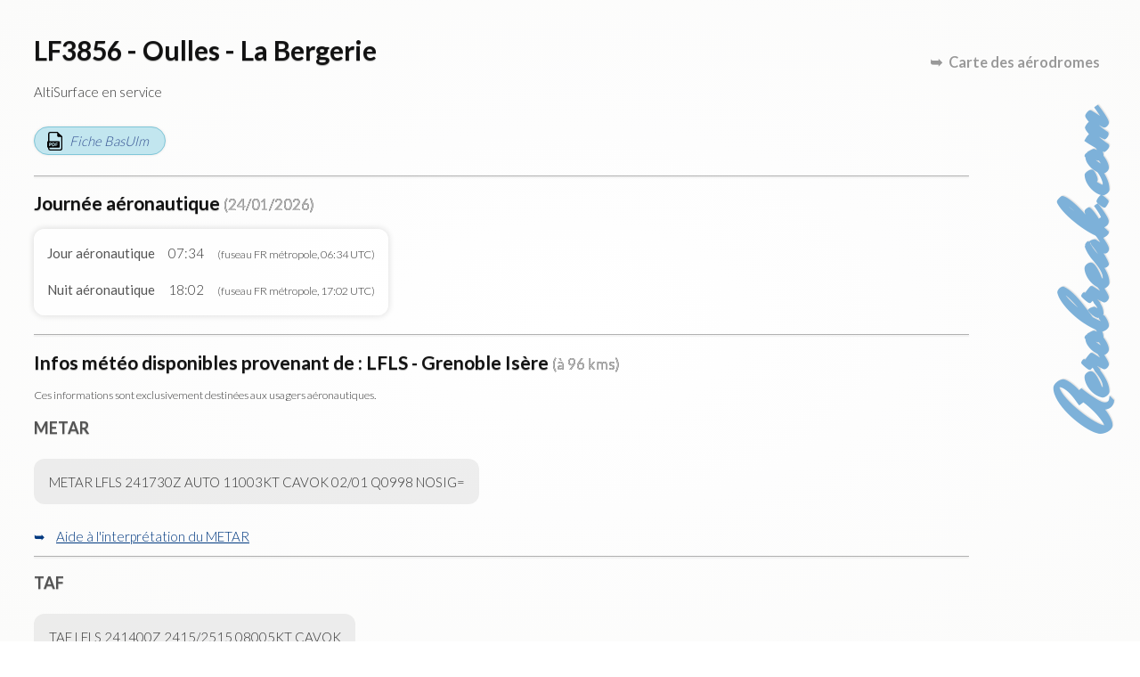

--- FILE ---
content_type: text/html; charset=UTF-8
request_url: https://map.aerobreak.com/aerodrome-LF3856.html?d=1719172751&z=12&lt=45.0875&lg=6.083611&ct=aerodromes%7Caltisurfaces&jumpfrom=LFHU
body_size: 4683
content:
<!DOCTYPE HTML PUBLIC "-//W3C//DTD HTML 4.0 Transitional//EN">
<html>
<head>
<title>LF3856 - Oulles - La Bergerie</title>
<META NAME="DESCRIPTION" CONTENT="LF3856 - Oulles - La Bergerie AltiSurface en service ">
<META NAME="KEYWORDS" CONTENT="LF3856, LF3856 - Oulles - La Bergerie, AltiSurface en service ">
<meta http-equiv="content-type" content="text/html; charset=utf-8" lang="fr"><meta name="viewport" content="width=device-width"><link rel="stylesheet" href="style/tinybox/tinybox2.css?v=20201028"><script type="text/javascript" src="js/tinybox/tinybox2.packed.js"></script><link href="style/cr-style.css" rel="stylesheet" type="text/css"><script src="js/script-fiche.js?vers=20221026"></script><link rel="stylesheet" href="style/style-fiche.css?vers=20221026"></head>
<body><div id="css_page_fch"><header id="css_sign_fch"><a href="https://www.aerobreak.com">Aerobreak.com</a></header><h1>LF3856 - Oulles - La Bergerie</h1><p class="css_desc_AD">AltiSurface en service </p><a href="data/ficheffplum/LF3856.pdf" target="_blank" class="css_pdf">Fiche BasUlm</a><hr><h2>Journ&eacute;e a&eacute;ronautique <small>(24/01/2026)</small></h2><div class="css_tbl_1 css_tblformat"><div><div>Jour a&eacute;ronautique</div><div>07:34</div><div><small>(fuseau FR m&eacute;tropole, 06:34 UTC)</small></div></div><div><div>Nuit a&eacute;ronautique</div><div>18:02</div><div><small>(fuseau FR m&eacute;tropole, 17:02 UTC)</small></div></div></div><hr><h2>Infos m&eacute;t&eacute;o disponibles provenant de : LFLS - Grenoble Isère <small>(à 96 kms)</small></h2><p><small>Ces informations sont exclusivement destin&eacute;es aux usagers a&eacute;ronautiques.</small></p><h3>METAR</h3><p class="css_code">METAR LFLS 241730Z AUTO 11003KT CAVOK 02/01 Q0998 NOSIG=</p><div class="css_showhide"><label title="Cliquez pour ouvrir/fermer l'interprétation" for="css_view_inter_metar" class="css_click_showhide">Aide &agrave; l'interpr&eacute;tation du METAR</label><input type="checkbox" id="css_view_inter_metar" class="css_checkbox_showhide" /><div class="css_showcontent"><div class="css_tbl_1 css_tblformat"><div><div>STATION</div><div>LFLS</div></div>
<div><div>DATE</div><div>24/01/2026 17:30 UTC</div></div>
<div><div>AUTOMATIQUE</div><div>Oui</div></div>
<div><div>VENT</div><div>110&deg; (E/S-E) de 6 km/h (3kt) </div></div>
<div><div>TEMPÉRATURE</div><div>2 &deg;C</div></div>
<div><div>POINT DE ROSÉE</div><div>1 &deg;C</div></div>
<div><div>QNH</div><div>0998 hPa (29,47 inHg)</div></div>
<div><div>VISIBILITÉ HORIZONTALE DOMINANTE</div><div>sup&eacute;rieure &agrave; 10km (plus de 5,3 nm)</div></div>
<div><div>MÉTÉO</div><div>CAVOK</div></div>
<div><div>HUMIDITÉ</div><div>93%</div></div>
</div><div class="css_pfoot">Cette interpr&eacute;tation est pr&eacute;sent&eacute;e &agrave; titre informatif et ne peut en aucun cas se substituer au METAR initial</div></div></div><hr><h3>TAF</h3><p class="css_code">TAF LFLS 241400Z 2415/2515 08005KT CAVOK
	BECMG 2501/2504 BKN040 PROB30
	TEMPO 2504/2509 BKN008=</p><div class="css_showhide"><label title="Cliquez pour ouvrir/fermer l'interprétation" for="css_view_inter_taf" class="css_click_showhide">Aide &agrave; l'interpr&eacute;tation du TAF</label><input type="checkbox" id="css_view_inter_taf" class="css_checkbox_showhide" /><div class="css_showcontent"><div class="css_tbl_1 css_tblformat"><div><div>STATION</div><div>LFLS</div></div>
<div><div>DATE</div><div>24/01/2026 14:00 UTC</div></div>
<div><div>PERIODE VALIDITÉ</div><div>Du 24/01/2026 15:00 UTC au 25/01/2026 15:00 UTC</div></div>
<div><div>VENT</div><div>80&deg; (E) de 9 km/h (5kt) </div></div>
<div><div>VISIBILITÉ HORIZONTALE DOMINANTE</div><div>sup&eacute;rieure &agrave; 10km (plus de 5,3 nm)</div></div>
<div><div>MÉTÉO</div><div>CAVOK</div></div>
<div class="css_sub"><div>CHANGEMENTS PRÉVUS</div><div></div></div>
<div><div>PERIODE VALIDITÉ</div><div>Du 25/01/2026 01:00 UTC au 25/01/2026 04:00 UTC</div></div>
<div><div>NUAGES</div><div>Nuages fragment&eacute;s de 5 &agrave; 7 octas (mostly cloudy) &agrave; 1219m (4000ft)</div></div>
<div class="css_sub"><div>FLUCTUATIONS TEMPORAIRES</div><div></div></div>
<div><div>PERIODE VALIDITÉ</div><div>Du 25/01/2026 04:00 UTC au 25/01/2026 09:00 UTC</div></div>
<div><div>NUAGES</div><div>Nuages fragment&eacute;s de 5 &agrave; 7 octas (mostly cloudy) &agrave; 244m (800ft)</div></div>
</div><div class="css_pfoot">Cette interpr&eacute;tation est pr&eacute;sent&eacute;e &agrave; titre informatif et ne peut en aucun cas se substituer au TAF initial</div></div></div><hr><h2>Les fréquences à connaître</h2><p><div class="css_tbl_1 css_tblformat"><div><div>ID</div><div>Service</div><div>Indicatif</div><div>Fréquence</div><div>Notes</div></div><div><div>LFLS</div><div>TWR</div><div>GRENOBLE Tour</div><div>119.300 MHz</div><div></div></div><div><div>LFLS</div><div>ATIS</div><div>GRENOBLE</div><div>133.855 MHz</div><div></div></div></div></p><hr><h2>Informations BasUlm</h2><div class="css_tbl_1"><div><div>Alt</div><div>6500 ft</div></div></div><br><span class="css_tt_lgn">Notes</span> :<br><p class="css_code">Circuit main gauche. Lieu-dit 'le Carrelet', à proximité le
chalet communal (visible sur la photo ci-dessous) à 6585'.
Position GPS : N45° 04' 00' E005° 57' 57'.
Gestionnaire : 
Contact : 
Tél : 
mail : 
Site : 
Observations : Avions : Qualification Montagne requise.
ULM : Libre d'accès. Il est conseillé d?avoir au préalable suivi le cursus de formation
au vol montagne proposé par le PNVM.
PILOTES ULM : Pour obtenir des informations par massif montagneux, vous pouvez
vous renseigner auprès des instructeurs labellisés PNVM, liste des contacts sur
http://pnvm-ffplum.fr/equipe</p><div class="css_wrapper_photos"><img src="data/ficheffplum/img/LF3856/img-11_0.jpg" /><img src="data/ficheffplum/img/LF3856/img-12_0.jpg" /><img src="data/ficheffplum/img/LF3856/img-13_0.jpg" /></div><div class="css_pfoot"><a href="https://basulm.ffplum.fr" target="_blank">Copyright BasUlm</a></div><hr><h2 title="Dans la limite de 200kms">Les terrains proches</h2><div class="js-tbl-extend"><div class="css_tbl_1 css_tblformat"><div><div>Terrain</div><div>Distance</div></div><div><div><a href="aerodrome-LF3822.html?d=1769276604&z=12&lt=45.066666666667&lg=5.9658333333333&ct=aerodromes%7Caltisurfaces&jumpfrom=LF3856">LF3822 - Crête de Brouffiers</a></div><div>12 kms</div></div><div><div><a href="aerodrome-LFHU.html?d=1769276604&z=12&lt=45.066666666667&lg=5.9658333333333&ct=aerodromes%7Caltisurfaces&jumpfrom=LF3856">LFHU - L'Alpe d'Huez</a></div><div>15 kms</div></div><div><div><a href="aerodrome-LF3821.html?d=1769276604&z=12&lt=45.066666666667&lg=5.9658333333333&ct=aerodromes%7Caltisurfaces&jumpfrom=LF3856">LF3821 - Col de Belledonne</a></div><div>18 kms</div></div><div><div><a href="aerodrome-LF3832.html?d=1769276604&z=12&lt=45.066666666667&lg=5.9658333333333&ct=aerodromes%7Caltisurfaces&jumpfrom=LF3856">LF3832 - L'Alpe du Grand Serre</a></div><div>20 kms</div></div><div><div><a href="aerodrome-LF3825.html?d=1769276604&z=12&lt=45.066666666667&lg=5.9658333333333&ct=aerodromes%7Caltisurfaces&jumpfrom=LF3856">LF3825 - Col de Sarenne</a></div><div>23 kms</div></div><div><div><a href="aerodrome-LF3872.html?d=1769276604&z=12&lt=45.066666666667&lg=5.9658333333333&ct=aerodromes%7Caltisurfaces&jumpfrom=LF3856">LF3872 - les Banchets</a></div><div>23 kms</div></div><div class="css_plus_res"><div><a href="aerodrome-LF3824.html?d=1769276604&z=12&lt=45.066666666667&lg=5.9658333333333&ct=aerodromes%7Caltisurfaces&jumpfrom=LF3856">LF3824 - Glacier de la Barbaratre V.</a></div><div>28 kms</div></div><div class="css_plus_res"><div><a href="aerodrome-LF7322.html?d=1769276604&z=12&lt=45.066666666667&lg=5.9658333333333&ct=aerodromes%7Caltisurfaces&jumpfrom=LF3856">LF7322 - Glacier de l'Etendard</a></div><div>31 kms</div></div><div class="css_plus_res"><div><a href="aerodrome-LFLG.html?d=1769276604&z=12&lt=45.066666666667&lg=5.9658333333333&ct=aerodromes%7Caltisurfaces&jumpfrom=LF3856">LFLG - Grenoble Le Versoud</a></div><div>31 kms</div></div><div class="css_plus_res"><div><a href="aerodrome-LF3823.html?d=1769276604&z=12&lt=45.066666666667&lg=5.9658333333333&ct=aerodromes%7Caltisurfaces&jumpfrom=LF3856">LF3823 - Dôme de la Lauze</a></div><div>37 kms</div></div><div class="css_plus_res"><div><a href="aerodrome-LF3826.html?d=1769276604&z=12&lt=45.066666666667&lg=5.9658333333333&ct=aerodromes%7Caltisurfaces&jumpfrom=LF3856">LF3826 - Notre Dame de La Salette</a></div><div>40 kms</div></div></div><a href="#" class="js-css_click_pluszones">Voir plus</a></div><hr><h2>Les zones à connaître</h2><p><div class="js-tbl-extend"><div class="css_tbl_1 css_tblformat"><div><div>Type</div><div>Identification</div><div>Classe</div><div>Altitude</div><div>Organisme</div></div><div><div>LF</div><div>LF R 222 CZ</div><div></div><div>FL 235 / FL 195</div><div></div></div><div><div>LF</div><div>LF R 131</div><div></div><div>FL 145 / FL 115</div><div></div></div><div><div>LF</div><div>LF R 196 A1 EST</div><div></div><div>FL 155 / 3300ft ASFC</div><div></div></div><div><div>LF</div><div>LF R 222 BZ</div><div></div><div>FL 235 / FL 195</div><div></div></div><div><div>LF</div><div>LF R 196 A1 OUEST</div><div></div><div>FL 155 / 3300ft ASFC</div><div></div></div><div><div>LF</div><div>LF R 196 B</div><div></div><div>FL 125 / 3300ft ASFC</div><div></div></div><div><div>LF</div><div>LF R 222 C GALIBIER</div><div></div><div>FL 230 / SFC</div><div></div></div><div><div>CTA</div><div>CTA LYON</div><div>D</div><div>FL 145 / FL 115</div><div>LFLL LYON SAINT EXUPERY – APP – LYON Approche</div></div><div><div>CTA</div><div>CTA MARSEILLE partie 7</div><div>D</div><div>FL 195 / FL 145</div><div>MARSEILLE ACC – ACS – MARSEILLE Contrôle</div></div><div><div>TMA</div><div>TMA LYON partie 10</div><div>C</div><div>FL 115 / FL 095</div><div>LFLL LYON SAINT EXUPERY – APP – LYON Approche</div></div><div class="css_plus_res"><div>LTA</div><div>LTA FRANCE partie 1</div><div>D</div><div>FL 195 / FL 115 3000ft ASFC</div><div>BORDEAUX ACC – ACS – BORDEAUX Contrôle– PARIS ACC – ACS – PARIS Contrôle– FIS – PARIS Information</div></div><div class="css_plus_res"><div>LTA</div><div>LTA FRANCE partie 3 Alpes 1</div><div>E</div><div>FL 195 / FL 115 3000ft ASFC</div><div>MARSEILLE ACC – ACS – MARSEILLE Contrôle– FIS – MARSEILLE Information</div></div><div class="css_plus_res"><div>LTA</div><div>LTA FRANCE partie 3 Alpes 3 Belledonne</div><div>D</div><div>FL 195 / FL 145</div><div>MARSEILLE ACC – MARSEILLE FIC GENEVA ACC – GENEVA FIC MARSEILLE Contrôle – MARSEILLE Information Swiss Radar – Geneve Information</div></div><div class="css_plus_res"><div>UTA</div><div>UTA FRANCE (LFFF)</div><div>C</div><div>FL 660 / FL 195</div><div>BORDEAUX UAC – ACS – BORDEAUX Contrôle– BREST UAC – ACS – BREST Contrôle– MARSEILLE UAC – ACS – MARSEILLE Contrôle– PARIS UAC – ACS – PARIS Contrôle– REIMS UAC – ACS – REIMS Contrôle</div></div></div><a href="#" class="js-css_click_pluszones">Voir plus</a></div></p><hr><h2>Outils complémentaires</h2><div class="css_links"><A HREF="services_proximite.php?id=LF3856&d=1769276604&z=12&lt=45.066666666667&lg=5.9658333333333&ct=aerodromes%7Caltisurfaces" target="_blank" class="js-pop-iframe">Services à proximité de LF3856</A><br><A HREF="more_info.php?id=LF3856&d=1769276604&z=12&lt=45.066666666667&lg=5.9658333333333&ct=aerodromes%7Caltisurfaces" target="_blank" class="js-pop-iframe">Informations supplémentaires sur LF3856</A><br><A HREF="qrcode.php?id=LF3856&d=1769276604&z=12&lt=45.066666666667&lg=5.9658333333333&ct=aerodromes%7Caltisurfaces" target="_blank" class="js-pop-iframe">Générer le QR-code de LF3856</A><br></div><hr><h2>Contributions utilisateurs</h2><p>Vous pouvez partager ici des informations sur <b>LF3856 - Oulles - La Bergerie</b>.<br>Ce formulaire a pour but de constituer une base de connaissance d'informations pratiques : intégration, sécurité, équipements du terrain, infos pratiques...<br>Les textes sont examinés par un modérateur et peuvent être supprimés et modifiés à tout moment.<br></p><div class="css_cr_frmcmmt"><a name="cmt_p0_frag" id="cmt_p0_frag"><!-- --></a><form action="user.php" method="post"><input type="hidden" name="rdrct" value="cr-actions"><input type="hidden" name="v_rdrct[page_id]" value="LF3856"><input type="hidden" name="v_rdrct[all]" value="0"><input type="hidden" name="v_rdrct[crsend]" value="1"><input type="hidden" name="v_rdrct[id_post]" value="0"><div class="css_cr_topcmmt"><div class="css_cr_cllcmmt"><a href="user.php">Anonyme</a></div><div class="css_cr_cllcmmt"><input type="text" name="v_rdrct[titre_objet]" value="" autocomplete="off" title="Titre" placeholder="Titre" maxlength="200"></div><div class="css_cr_cllcmmt"><select name="v_rdrct[theme]"><option value="">Sélectionnez un thème</option><option value="">Général</option><option value="Club - soci&eacute;t&eacute; gestionnaire - entreprise">Club - soci&eacute;t&eacute; gestionnaire - entreprise</option><option value="Conseils &amp; astuces">Conseils &amp; astuces</option><option value="Equipements">Equipements</option><option value="Redevances a&eacute;roportuaire">Redevances a&eacute;roportuaire</option><option value="S&eacute;curit&eacute;">S&eacute;curit&eacute;</option></select></div></div><textarea cols="63" name="v_rdrct[texte]" rows="6" title="Tapez votre commentaire ici" placeholder="Tapez votre commentaire ici"></textarea><div class="css_cr_bottcmmt"><span><label title="M'envoyer une notification lorsque ma publication est acceptée ou rejetée ou lorsqu'elle reçoit des réponses"><input type="checkbox" name="v_rdrct[notif]" value="1"> Me notifier par email</label></span><input type="submit" value="Postez votre commentaire" title="Postez votre commentaire"></div></form></div><hr><h2>Découvrez aussi</h2><div class="css_links"><A HREF="https://rulernav.aerobreak.com/">Règle de navigation gratuite</A><br><A HREF="https://checklist.aerobreak.com/">Checklist aéro gratuite</A><br><A HREF="https://weightsimulator.aerobreak.com/">Devis de masse simplifié gratuit</A><br></div><div class="css_retour_carte"><a href="./?d=1769276604&z=12&lt=45.066666666667&lg=5.9658333333333&ct=aerodromes%7Caltisurfaces" title="Retour &agrave; la carte des terrains d'aviation">Carte des a&eacute;rodromes</a></div><footer><label title="cliquez pour en savoir plus" for="css_view_cgu" class="css_click_cgu">L'&eacute;diteur du site ne donne pas de garantie quant &agrave; l'exactitude, l'actualit&eacute;, ou l'exhaustivit&eacute; des informations pr&eacute;sentes sur ce site. Ces donn&eacute;es sont pr&eacute;sent&eacute;es &agrave; titre informatif et ne sauraient engager sa responsabilit&eacute; de l'&eacute;diteur.</label><input type="checkbox" id="css_view_cgu" /><span class="css_cgu">L'éditeur du site ne donne pas de garantie quant à l'exactitude, l'actualité, ou l'exhaustivité des informations présentes sur ce site. Ces données sont présentées à titre informatif et ne sauraient engager sa responsabilité de l'éditeur.

Le présent site a pour objectif d'aider à la préparation des vols en complément de la consultation obligatoire des documents officiels et des informations que le commandant de bord doit se fournir directement auprès des infrastructures (plates-formes ULM ou aérodromes), afin de connaître les caractéristiques spécifiques et dangers affectant celles-ci.

L'objectif du site est de diffuser des informations exactes et tenues à jour. Toutefois, l'éditeur du site n'assume aucune responsabilité quant au contenu du présent site.
Les informations qu'il comporte:
- ne sont pas nécessairement complètes, exhaustives, exactes ou à jour;
- renvoient parfois à des sites extérieurs sur lesquels l'éditeur du site n'a aucun contrôle et pour lesquels il décline toute responsabilité;
- ne constituent aucunement un avis professionnel ou juridique.
- ne doivent pas être utilisées pour des besoins aéronautiques ou pour d'autres besoins opérationnels, à la place de documents officiellement diffusés.</span></footer></div></body>
</html>